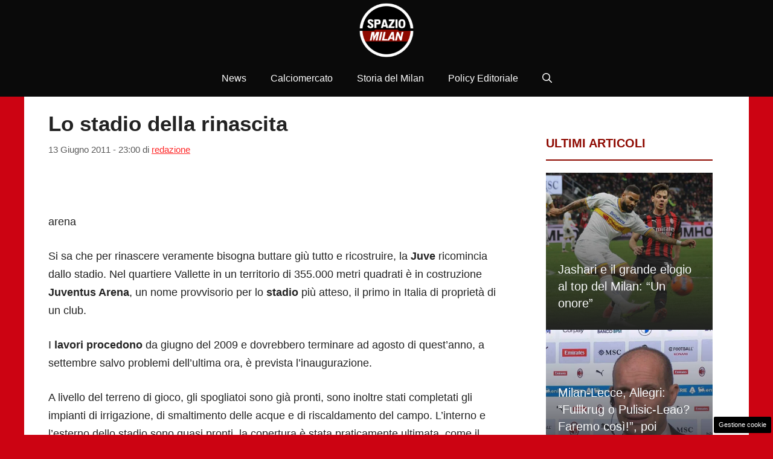

--- FILE ---
content_type: application/javascript
request_url: https://www.spaziomilan.it/wp-content/cache/fvm/min/1768059012-js061856f016fab23aaef14c2909e9dff5aad3cccef0cd04cf8f7ee3dcdf6d25.js
body_size: 2375
content:
try{
!function(t){"function"==typeof define&&define.amd?define(["jquery"],t):t("object"==typeof module&&module.exports?require("jquery"):jQuery)}(function(t){function e(t){return t.replace(/(:|\.|\/)/g,"\\$1")}var o="1.6.0",i={},l={exclude:[],excludeWithin:[],offset:0,direction:"top",delegateSelector:null,scrollElement:null,scrollTarget:null,beforeScroll:function(){},afterScroll:function(){},easing:"swing",speed:400,autoCoefficient:2,preventDefault:!0},s=function(e){var o=[],i=!1,l=e.dir&&"left"===e.dir?"scrollLeft":"scrollTop";return this.each(function(){var e=t(this);return this!==document&&this!==window?!document.scrollingElement||this!==document.documentElement&&this!==document.body?void(e[l]()>0?o.push(this):(e[l](1),i=e[l]()>0,i&&o.push(this),e[l](0))):(o.push(document.scrollingElement),!1):void 0}),o.length||this.each(function(){"BODY"===this.nodeName&&(o=[this])}),"first"===e.el&&o.length>1&&(o=[o[0]]),o};t.fn.extend({scrollable:function(t){var e=s.call(this,{dir:t});return this.pushStack(e)},firstScrollable:function(t){var e=s.call(this,{el:"first",dir:t});return this.pushStack(e)},smoothScroll:function(o,i){if(o=o||{},"options"===o)return i?this.each(function(){var e=t(this),o=t.extend(e.data("ssOpts")||{},i);t(this).data("ssOpts",o)}):this.first().data("ssOpts");var l=t.extend({},t.fn.smoothScroll.defaults,o),s=function(o){var i=this,s=t(this),n=t.extend({},l,s.data("ssOpts")||{}),c=l.exclude,a=n.excludeWithin,r=0,h=0,u=!0,d={},p=t.smoothScroll.filterPath(location.pathname),f=t.smoothScroll.filterPath(i.pathname),m=location.hostname===i.hostname||!i.hostname,g=n.scrollTarget||f===p,v=e(i.hash);if(n.scrollTarget||m&&g&&v){for(;u&&r<c.length;)s.is(e(c[r++]))&&(u=!1);for(;u&&h<a.length;)s.closest(a[h++]).length&&(u=!1)}else u=!1;u&&(n.preventDefault&&o.preventDefault(),t.extend(d,n,{scrollTarget:n.scrollTarget||v,link:i}),t.smoothScroll(d))};return null!==o.delegateSelector?this.undelegate(o.delegateSelector,"click.smoothscroll").delegate(o.delegateSelector,"click.smoothscroll",s):this.unbind("click.smoothscroll").bind("click.smoothscroll",s),this}}),t.smoothScroll=function(e,o){if("options"===e&&"object"==typeof o)return t.extend(i,o);var l,s,n,c,a,r=0,h="offset",u="scrollTop",d={},p={};"number"==typeof e?(l=t.extend({link:null},t.fn.smoothScroll.defaults,i),n=e):(l=t.extend({link:null},t.fn.smoothScroll.defaults,e||{},i),l.scrollElement&&(h="position","static"===l.scrollElement.css("position")&&l.scrollElement.css("position","relative"))),u="left"===l.direction?"scrollLeft":u,l.scrollElement?(s=l.scrollElement,/^(?:HTML|BODY)$/.test(s[0].nodeName)||(r=s[u]())):s=t("html, body").firstScrollable(l.direction),l.beforeScroll.call(s,l),n="number"==typeof e?e:o||t(l.scrollTarget)[h]()&&t(l.scrollTarget)[h]()[l.direction]||0,d[u]=n+r+l.offset,c=l.speed,"auto"===c&&(a=Math.abs(d[u]-s[u]()),c=a/l.autoCoefficient),p={duration:c,easing:l.easing,complete:function(){l.afterScroll.call(l.link,l)}},l.step&&(p.step=l.step),s.length?s.stop().animate(d,p):l.afterScroll.call(l.link,l)},t.smoothScroll.version=o,t.smoothScroll.filterPath=function(t){return t=t||"",t.replace(/^\//,"").replace(/(?:index|default).[a-zA-Z]{3,4}$/,"").replace(/\/$/,"")},t.fn.smoothScroll.defaults=l}),jQuery.cookie=function(t,e,o){if(arguments.length>1&&"[object Object]"!==String(e)){if(o=jQuery.extend({},o),(null===e||void 0===e)&&(o.expires=-1),"number"==typeof o.expires){var i=o.expires,l=o.expires=new Date;l.setDate(l.getDate()+i)}return e=String(e),document.cookie=[encodeURIComponent(t),"=",o.raw?e:encodeURIComponent(e),o.expires?"; expires="+o.expires.toUTCString():"",o.path?"; path="+o.path:"",o.domain?"; domain="+o.domain:"",o.secure?"; secure":""].join("")}o=e||{};var s,n=o.raw?function(t){return t}:decodeURIComponent;return(s=new RegExp("(?:^|; )"+encodeURIComponent(t)+"=([^;]*)").exec(document.cookie))?n(s[1]):null},jQuery(document).ready(function(t){if("undefined"!=typeof tocplus){if(t.fn.shrinkTOCWidth=function(){t(this).css({width:"auto",display:"table"}),/MSIE 7\./.test(navigator.userAgent)&&t(this).css("width","")},1==tocplus.smooth_scroll){var e=hostname=pathname=qs=hash=null;t("body a").click(function(){if(hostname=t(this).prop("hostname"),pathname=t(this).prop("pathname"),qs=t(this).prop("search"),hash=t(this).prop("hash"),pathname.length>0&&"/"!=pathname.charAt(0)&&(pathname="/"+pathname),window.location.hostname==hostname&&window.location.pathname==pathname&&window.location.search==qs&&""!==hash){var o=hash.replace(/([ !"$%&'()*+,.\/:;<=>?@[\]^`{|}~])/g,"\\$1");t(o).length>0?e=hash:(anchor=hash,anchor=anchor.replace("#",""),e='a[name="'+anchor+'"]',0==t(e).length&&(e="")),offset="undefined"!=typeof tocplus.smooth_scroll_offset?-1*tocplus.smooth_scroll_offset:t("#wpadminbar").length>0&&t("#wpadminbar").is(":visible")?-30:0,e&&t.smoothScroll({scrollTarget:e,offset:offset})}})}if("undefined"!=typeof tocplus.visibility_show){var o="undefined"!=typeof tocplus.visibility_hide_by_default?!0:!1;if(t.cookie)var i=t.cookie("tocplus_hidetoc")?tocplus.visibility_show:tocplus.visibility_hide;else var i=tocplus.visibility_hide;o&&(i=i==tocplus.visibility_hide?tocplus.visibility_show:tocplus.visibility_hide),t("#toc_container p.toc_title").append(' <span class="toc_toggle"><span class="toc_brackets">[</span><a href="#">'+i+'</a><span class="toc_brackets">]</span></span>'),i==tocplus.visibility_show&&(t("ul.toc_list").hide(),t("#toc_container").addClass("contracted").shrinkTOCWidth()),t("span.toc_toggle a").click(function(e){switch(e.preventDefault(),t(this).html()){case t("<div/>").html(tocplus.visibility_hide).text():t(this).html(tocplus.visibility_show),t.cookie&&(o?t.cookie("tocplus_hidetoc",null,{path:"/"}):t.cookie("tocplus_hidetoc","1",{expires:30,path:"/"})),t("ul.toc_list").hide("fast"),t("#toc_container").addClass("contracted").shrinkTOCWidth();break;case t("<div/>").html(tocplus.visibility_show).text():default:t(this).html(tocplus.visibility_hide),t.cookie&&(o?t.cookie("tocplus_hidetoc","1",{expires:30,path:"/"}):t.cookie("tocplus_hidetoc",null,{path:"/"})),t("#toc_container").css("width",tocplus.width).removeClass("contracted"),t("ul.toc_list").show("fast")}})}}})
}catch(e){console.error("An error has occurred. [ File: https://www.spaziomilan.it/wp-content/plugins/table-of-contents-plus/front.min.js?ver=2411.1 ] [ "+e.stack+" ]");}